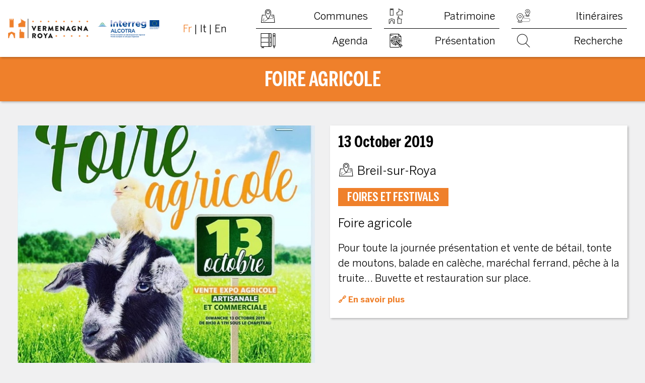

--- FILE ---
content_type: text/html; charset=UTF-8
request_url: https://www.vermenagna-roya.eu/fr/agenda/foire-agricole/
body_size: 8429
content:
<!DOCTYPE html>
<html lang="fr-FR">
<head>
	<meta charset="UTF-8">
	<meta name="viewport" content="width=device-width, initial-scale=1, shrink-to-fit=no">
	<link rel="apple-touch-icon" sizes="180x180" href="/apple-touch-icon.png">
	<link rel="icon" type="image/png" sizes="32x32" href="/favicon-32x32.png">
	<link rel="icon" type="image/png" sizes="16x16" href="/favicon-16x16.png">
	<link rel="manifest" href="/site.webmanifest">
	<link rel="mask-icon" href="/safari-pinned-tab.svg" color="#5bbad5">
	<meta name="msapplication-TileColor" content="#da532c">
	<meta name="theme-color" content="#ffffff">
	<meta name="mobile-web-app-capable" content="yes">
	<meta name="apple-mobile-web-app-capable" content="yes">
	<meta name="apple-mobile-web-app-title" content="Vermenagna-Roya - Vermenagna-Roya. Notre patrimoine et votre tourisme &#8211; Interreg ALCOTRA">
	<link rel="profile" href="https://gmpg.org/xfn/11">
	<link rel="pingback" href="https://www.vermenagna-roya.eu/xmlrpc.php">
	<title>Foire agricole - Vermenagna-Roya</title>
<link rel="alternate" href="https://www.vermenagna-roya.eu/fr/agenda/foire-agricole/" hreflang="fr" />
<link rel="alternate" href="https://www.vermenagna-roya.eu/it/agenda/fiera-agricola/" hreflang="it" />
<meta name="dc.title" content="Foire agricole - Vermenagna-Roya">
<meta name="dc.description" content="Pour toute la journée présentation et vente de bétail, tonte de moutons, balade en calèche, maréchal ferrand, pêche à la truite… Buvette et restauration sur place.">
<meta name="dc.relation" content="https://www.vermenagna-roya.eu/fr/agenda/foire-agricole/">
<meta name="dc.source" content="https://www.vermenagna-roya.eu/">
<meta name="dc.language" content="fr_FR">
<meta name="description" content="Pour toute la journée présentation et vente de bétail, tonte de moutons, balade en calèche, maréchal ferrand, pêche à la truite… Buvette et restauration sur place.">
<meta name="robots" content="index, follow, max-snippet:-1, max-image-preview:large, max-video-preview:-1">
<link rel="canonical" href="https://www.vermenagna-roya.eu/fr/agenda/foire-agricole/">
<meta property="og:url" content="https://www.vermenagna-roya.eu/fr/agenda/foire-agricole/">
<meta property="og:site_name" content="Vermenagna-Roya">
<meta property="og:locale" content="fr_FR">
<meta property="og:locale:alternate" content="it_IT">
<meta property="og:type" content="article">
<meta property="article:author" content="https://www.facebook.com/VermenagnaRoyaALCOTRA/">
<meta property="article:publisher" content="https://www.facebook.com/VermenagnaRoyaALCOTRA/">
<meta property="og:title" content="Foire agricole - Vermenagna-Roya">
<meta property="og:description" content="Pour toute la journée présentation et vente de bétail, tonte de moutons, balade en calèche, maréchal ferrand, pêche à la truite… Buvette et restauration sur place.">
<meta property="og:image" content="https://www.vermenagna-roya.eu/wp-content/uploads/2019/10/agri.jpg">
<meta property="og:image:secure_url" content="https://www.vermenagna-roya.eu/wp-content/uploads/2019/10/agri.jpg">
<meta property="og:image:width" content="600">
<meta property="og:image:height" content="600">
<meta name="twitter:card" content="summary">
<meta name="twitter:title" content="Foire agricole - Vermenagna-Roya">
<meta name="twitter:description" content="Pour toute la journée présentation et vente de bétail, tonte de moutons, balade en calèche, maréchal ferrand, pêche à la truite… Buvette et restauration sur place.">
<meta name="twitter:image" content="https://www.vermenagna-roya.eu/wp-content/uploads/2019/10/agri.jpg">
<link rel="alternate" type="application/rss+xml" title="Vermenagna-Roya &raquo; Flux" href="https://www.vermenagna-roya.eu/fr/feed/" />
<link rel="alternate" type="application/rss+xml" title="Vermenagna-Roya &raquo; Flux des commentaires" href="https://www.vermenagna-roya.eu/fr/comments/feed/" />
<link rel="alternate" title="oEmbed (JSON)" type="application/json+oembed" href="https://www.vermenagna-roya.eu/wp-json/oembed/1.0/embed?url=https%3A%2F%2Fwww.vermenagna-roya.eu%2Ffr%2Fagenda%2Ffoire-agricole%2F" />
<link rel="alternate" title="oEmbed (XML)" type="text/xml+oembed" href="https://www.vermenagna-roya.eu/wp-json/oembed/1.0/embed?url=https%3A%2F%2Fwww.vermenagna-roya.eu%2Ffr%2Fagenda%2Ffoire-agricole%2F&#038;format=xml" />
<style id='wp-img-auto-sizes-contain-inline-css'>
img:is([sizes=auto i],[sizes^="auto," i]){contain-intrinsic-size:3000px 1500px}
/*# sourceURL=wp-img-auto-sizes-contain-inline-css */
</style>
<style id='wp-block-library-inline-css'>
:root{--wp-block-synced-color:#7a00df;--wp-block-synced-color--rgb:122,0,223;--wp-bound-block-color:var(--wp-block-synced-color);--wp-editor-canvas-background:#ddd;--wp-admin-theme-color:#007cba;--wp-admin-theme-color--rgb:0,124,186;--wp-admin-theme-color-darker-10:#006ba1;--wp-admin-theme-color-darker-10--rgb:0,107,160.5;--wp-admin-theme-color-darker-20:#005a87;--wp-admin-theme-color-darker-20--rgb:0,90,135;--wp-admin-border-width-focus:2px}@media (min-resolution:192dpi){:root{--wp-admin-border-width-focus:1.5px}}.wp-element-button{cursor:pointer}:root .has-very-light-gray-background-color{background-color:#eee}:root .has-very-dark-gray-background-color{background-color:#313131}:root .has-very-light-gray-color{color:#eee}:root .has-very-dark-gray-color{color:#313131}:root .has-vivid-green-cyan-to-vivid-cyan-blue-gradient-background{background:linear-gradient(135deg,#00d084,#0693e3)}:root .has-purple-crush-gradient-background{background:linear-gradient(135deg,#34e2e4,#4721fb 50%,#ab1dfe)}:root .has-hazy-dawn-gradient-background{background:linear-gradient(135deg,#faaca8,#dad0ec)}:root .has-subdued-olive-gradient-background{background:linear-gradient(135deg,#fafae1,#67a671)}:root .has-atomic-cream-gradient-background{background:linear-gradient(135deg,#fdd79a,#004a59)}:root .has-nightshade-gradient-background{background:linear-gradient(135deg,#330968,#31cdcf)}:root .has-midnight-gradient-background{background:linear-gradient(135deg,#020381,#2874fc)}:root{--wp--preset--font-size--normal:16px;--wp--preset--font-size--huge:42px}.has-regular-font-size{font-size:1em}.has-larger-font-size{font-size:2.625em}.has-normal-font-size{font-size:var(--wp--preset--font-size--normal)}.has-huge-font-size{font-size:var(--wp--preset--font-size--huge)}.has-text-align-center{text-align:center}.has-text-align-left{text-align:left}.has-text-align-right{text-align:right}.has-fit-text{white-space:nowrap!important}#end-resizable-editor-section{display:none}.aligncenter{clear:both}.items-justified-left{justify-content:flex-start}.items-justified-center{justify-content:center}.items-justified-right{justify-content:flex-end}.items-justified-space-between{justify-content:space-between}.screen-reader-text{border:0;clip-path:inset(50%);height:1px;margin:-1px;overflow:hidden;padding:0;position:absolute;width:1px;word-wrap:normal!important}.screen-reader-text:focus{background-color:#ddd;clip-path:none;color:#444;display:block;font-size:1em;height:auto;left:5px;line-height:normal;padding:15px 23px 14px;text-decoration:none;top:5px;width:auto;z-index:100000}html :where(.has-border-color){border-style:solid}html :where([style*=border-top-color]){border-top-style:solid}html :where([style*=border-right-color]){border-right-style:solid}html :where([style*=border-bottom-color]){border-bottom-style:solid}html :where([style*=border-left-color]){border-left-style:solid}html :where([style*=border-width]){border-style:solid}html :where([style*=border-top-width]){border-top-style:solid}html :where([style*=border-right-width]){border-right-style:solid}html :where([style*=border-bottom-width]){border-bottom-style:solid}html :where([style*=border-left-width]){border-left-style:solid}html :where(img[class*=wp-image-]){height:auto;max-width:100%}:where(figure){margin:0 0 1em}html :where(.is-position-sticky){--wp-admin--admin-bar--position-offset:var(--wp-admin--admin-bar--height,0px)}@media screen and (max-width:600px){html :where(.is-position-sticky){--wp-admin--admin-bar--position-offset:0px}}

/*# sourceURL=wp-block-library-inline-css */
</style><style id='global-styles-inline-css'>
:root{--wp--preset--aspect-ratio--square: 1;--wp--preset--aspect-ratio--4-3: 4/3;--wp--preset--aspect-ratio--3-4: 3/4;--wp--preset--aspect-ratio--3-2: 3/2;--wp--preset--aspect-ratio--2-3: 2/3;--wp--preset--aspect-ratio--16-9: 16/9;--wp--preset--aspect-ratio--9-16: 9/16;--wp--preset--color--black: #000000;--wp--preset--color--cyan-bluish-gray: #abb8c3;--wp--preset--color--white: #fff;--wp--preset--color--pale-pink: #f78da7;--wp--preset--color--vivid-red: #cf2e2e;--wp--preset--color--luminous-vivid-orange: #ff6900;--wp--preset--color--luminous-vivid-amber: #fcb900;--wp--preset--color--light-green-cyan: #7bdcb5;--wp--preset--color--vivid-green-cyan: #00d084;--wp--preset--color--pale-cyan-blue: #8ed1fc;--wp--preset--color--vivid-cyan-blue: #0693e3;--wp--preset--color--vivid-purple: #9b51e0;--wp--preset--color--blue: #007bff;--wp--preset--color--indigo: #6610f2;--wp--preset--color--purple: #5533ff;--wp--preset--color--pink: #e83e8c;--wp--preset--color--red: #dc3545;--wp--preset--color--orange: #fd7e14;--wp--preset--color--yellow: #ffc107;--wp--preset--color--green: #28a745;--wp--preset--color--teal: #20c997;--wp--preset--color--cyan: #17a2b8;--wp--preset--color--gray: #6c757d;--wp--preset--color--gray-dark: #343a40;--wp--preset--gradient--vivid-cyan-blue-to-vivid-purple: linear-gradient(135deg,rgb(6,147,227) 0%,rgb(155,81,224) 100%);--wp--preset--gradient--light-green-cyan-to-vivid-green-cyan: linear-gradient(135deg,rgb(122,220,180) 0%,rgb(0,208,130) 100%);--wp--preset--gradient--luminous-vivid-amber-to-luminous-vivid-orange: linear-gradient(135deg,rgb(252,185,0) 0%,rgb(255,105,0) 100%);--wp--preset--gradient--luminous-vivid-orange-to-vivid-red: linear-gradient(135deg,rgb(255,105,0) 0%,rgb(207,46,46) 100%);--wp--preset--gradient--very-light-gray-to-cyan-bluish-gray: linear-gradient(135deg,rgb(238,238,238) 0%,rgb(169,184,195) 100%);--wp--preset--gradient--cool-to-warm-spectrum: linear-gradient(135deg,rgb(74,234,220) 0%,rgb(151,120,209) 20%,rgb(207,42,186) 40%,rgb(238,44,130) 60%,rgb(251,105,98) 80%,rgb(254,248,76) 100%);--wp--preset--gradient--blush-light-purple: linear-gradient(135deg,rgb(255,206,236) 0%,rgb(152,150,240) 100%);--wp--preset--gradient--blush-bordeaux: linear-gradient(135deg,rgb(254,205,165) 0%,rgb(254,45,45) 50%,rgb(107,0,62) 100%);--wp--preset--gradient--luminous-dusk: linear-gradient(135deg,rgb(255,203,112) 0%,rgb(199,81,192) 50%,rgb(65,88,208) 100%);--wp--preset--gradient--pale-ocean: linear-gradient(135deg,rgb(255,245,203) 0%,rgb(182,227,212) 50%,rgb(51,167,181) 100%);--wp--preset--gradient--electric-grass: linear-gradient(135deg,rgb(202,248,128) 0%,rgb(113,206,126) 100%);--wp--preset--gradient--midnight: linear-gradient(135deg,rgb(2,3,129) 0%,rgb(40,116,252) 100%);--wp--preset--font-size--small: 13px;--wp--preset--font-size--medium: 20px;--wp--preset--font-size--large: 36px;--wp--preset--font-size--x-large: 42px;--wp--preset--spacing--20: 0.44rem;--wp--preset--spacing--30: 0.67rem;--wp--preset--spacing--40: 1rem;--wp--preset--spacing--50: 1.5rem;--wp--preset--spacing--60: 2.25rem;--wp--preset--spacing--70: 3.38rem;--wp--preset--spacing--80: 5.06rem;--wp--preset--shadow--natural: 6px 6px 9px rgba(0, 0, 0, 0.2);--wp--preset--shadow--deep: 12px 12px 50px rgba(0, 0, 0, 0.4);--wp--preset--shadow--sharp: 6px 6px 0px rgba(0, 0, 0, 0.2);--wp--preset--shadow--outlined: 6px 6px 0px -3px rgb(255, 255, 255), 6px 6px rgb(0, 0, 0);--wp--preset--shadow--crisp: 6px 6px 0px rgb(0, 0, 0);}:where(.is-layout-flex){gap: 0.5em;}:where(.is-layout-grid){gap: 0.5em;}body .is-layout-flex{display: flex;}.is-layout-flex{flex-wrap: wrap;align-items: center;}.is-layout-flex > :is(*, div){margin: 0;}body .is-layout-grid{display: grid;}.is-layout-grid > :is(*, div){margin: 0;}:where(.wp-block-columns.is-layout-flex){gap: 2em;}:where(.wp-block-columns.is-layout-grid){gap: 2em;}:where(.wp-block-post-template.is-layout-flex){gap: 1.25em;}:where(.wp-block-post-template.is-layout-grid){gap: 1.25em;}.has-black-color{color: var(--wp--preset--color--black) !important;}.has-cyan-bluish-gray-color{color: var(--wp--preset--color--cyan-bluish-gray) !important;}.has-white-color{color: var(--wp--preset--color--white) !important;}.has-pale-pink-color{color: var(--wp--preset--color--pale-pink) !important;}.has-vivid-red-color{color: var(--wp--preset--color--vivid-red) !important;}.has-luminous-vivid-orange-color{color: var(--wp--preset--color--luminous-vivid-orange) !important;}.has-luminous-vivid-amber-color{color: var(--wp--preset--color--luminous-vivid-amber) !important;}.has-light-green-cyan-color{color: var(--wp--preset--color--light-green-cyan) !important;}.has-vivid-green-cyan-color{color: var(--wp--preset--color--vivid-green-cyan) !important;}.has-pale-cyan-blue-color{color: var(--wp--preset--color--pale-cyan-blue) !important;}.has-vivid-cyan-blue-color{color: var(--wp--preset--color--vivid-cyan-blue) !important;}.has-vivid-purple-color{color: var(--wp--preset--color--vivid-purple) !important;}.has-black-background-color{background-color: var(--wp--preset--color--black) !important;}.has-cyan-bluish-gray-background-color{background-color: var(--wp--preset--color--cyan-bluish-gray) !important;}.has-white-background-color{background-color: var(--wp--preset--color--white) !important;}.has-pale-pink-background-color{background-color: var(--wp--preset--color--pale-pink) !important;}.has-vivid-red-background-color{background-color: var(--wp--preset--color--vivid-red) !important;}.has-luminous-vivid-orange-background-color{background-color: var(--wp--preset--color--luminous-vivid-orange) !important;}.has-luminous-vivid-amber-background-color{background-color: var(--wp--preset--color--luminous-vivid-amber) !important;}.has-light-green-cyan-background-color{background-color: var(--wp--preset--color--light-green-cyan) !important;}.has-vivid-green-cyan-background-color{background-color: var(--wp--preset--color--vivid-green-cyan) !important;}.has-pale-cyan-blue-background-color{background-color: var(--wp--preset--color--pale-cyan-blue) !important;}.has-vivid-cyan-blue-background-color{background-color: var(--wp--preset--color--vivid-cyan-blue) !important;}.has-vivid-purple-background-color{background-color: var(--wp--preset--color--vivid-purple) !important;}.has-black-border-color{border-color: var(--wp--preset--color--black) !important;}.has-cyan-bluish-gray-border-color{border-color: var(--wp--preset--color--cyan-bluish-gray) !important;}.has-white-border-color{border-color: var(--wp--preset--color--white) !important;}.has-pale-pink-border-color{border-color: var(--wp--preset--color--pale-pink) !important;}.has-vivid-red-border-color{border-color: var(--wp--preset--color--vivid-red) !important;}.has-luminous-vivid-orange-border-color{border-color: var(--wp--preset--color--luminous-vivid-orange) !important;}.has-luminous-vivid-amber-border-color{border-color: var(--wp--preset--color--luminous-vivid-amber) !important;}.has-light-green-cyan-border-color{border-color: var(--wp--preset--color--light-green-cyan) !important;}.has-vivid-green-cyan-border-color{border-color: var(--wp--preset--color--vivid-green-cyan) !important;}.has-pale-cyan-blue-border-color{border-color: var(--wp--preset--color--pale-cyan-blue) !important;}.has-vivid-cyan-blue-border-color{border-color: var(--wp--preset--color--vivid-cyan-blue) !important;}.has-vivid-purple-border-color{border-color: var(--wp--preset--color--vivid-purple) !important;}.has-vivid-cyan-blue-to-vivid-purple-gradient-background{background: var(--wp--preset--gradient--vivid-cyan-blue-to-vivid-purple) !important;}.has-light-green-cyan-to-vivid-green-cyan-gradient-background{background: var(--wp--preset--gradient--light-green-cyan-to-vivid-green-cyan) !important;}.has-luminous-vivid-amber-to-luminous-vivid-orange-gradient-background{background: var(--wp--preset--gradient--luminous-vivid-amber-to-luminous-vivid-orange) !important;}.has-luminous-vivid-orange-to-vivid-red-gradient-background{background: var(--wp--preset--gradient--luminous-vivid-orange-to-vivid-red) !important;}.has-very-light-gray-to-cyan-bluish-gray-gradient-background{background: var(--wp--preset--gradient--very-light-gray-to-cyan-bluish-gray) !important;}.has-cool-to-warm-spectrum-gradient-background{background: var(--wp--preset--gradient--cool-to-warm-spectrum) !important;}.has-blush-light-purple-gradient-background{background: var(--wp--preset--gradient--blush-light-purple) !important;}.has-blush-bordeaux-gradient-background{background: var(--wp--preset--gradient--blush-bordeaux) !important;}.has-luminous-dusk-gradient-background{background: var(--wp--preset--gradient--luminous-dusk) !important;}.has-pale-ocean-gradient-background{background: var(--wp--preset--gradient--pale-ocean) !important;}.has-electric-grass-gradient-background{background: var(--wp--preset--gradient--electric-grass) !important;}.has-midnight-gradient-background{background: var(--wp--preset--gradient--midnight) !important;}.has-small-font-size{font-size: var(--wp--preset--font-size--small) !important;}.has-medium-font-size{font-size: var(--wp--preset--font-size--medium) !important;}.has-large-font-size{font-size: var(--wp--preset--font-size--large) !important;}.has-x-large-font-size{font-size: var(--wp--preset--font-size--x-large) !important;}
/*# sourceURL=global-styles-inline-css */
</style>

<style id='classic-theme-styles-inline-css'>
/*! This file is auto-generated */
.wp-block-button__link{color:#fff;background-color:#32373c;border-radius:9999px;box-shadow:none;text-decoration:none;padding:calc(.667em + 2px) calc(1.333em + 2px);font-size:1.125em}.wp-block-file__button{background:#32373c;color:#fff;text-decoration:none}
/*# sourceURL=/wp-includes/css/classic-themes.min.css */
</style>
<link rel='stylesheet' id='wpo_min-header-0-css' href='https://www.vermenagna-roya.eu/wp-content/cache/wpo-minify/1768317702/assets/wpo-minify-header-d8e850fb.min.css' media='all' />
<script src="https://www.vermenagna-roya.eu/wp-content/cache/wpo-minify/1768317702/assets/wpo-minify-header-562b2068.min.js" id="wpo_min-header-0-js"></script>
<link rel="https://api.w.org/" href="https://www.vermenagna-roya.eu/wp-json/" /><link rel="alternate" title="JSON" type="application/json" href="https://www.vermenagna-roya.eu/wp-json/wp/v2/agenda/11109" /><link rel="EditURI" type="application/rsd+xml" title="RSD" href="https://www.vermenagna-roya.eu/xmlrpc.php?rsd" />

<link rel='shortlink' href='https://www.vermenagna-roya.eu/?p=11109' />
<!-- Analytics by WP Statistics - https://wp-statistics.com -->
<meta name="mobile-web-app-capable" content="yes">
<meta name="apple-mobile-web-app-capable" content="yes">
<meta name="apple-mobile-web-app-title" content="Vermenagna-Roya - Vermenagna-Roya. Notre patrimoine et votre tourisme - Interreg ALCOTRA">
</head>

<body data-rsssl=1 class="wp-singular agenda-template-default single single-agenda postid-11109 wp-custom-logo wp-embed-responsive wp-theme-understrap wp-child-theme-vermenagna-roya understrap-no-sidebar">

<div class="site" id="page">

	<!-- ******************* The Navbar Area ******************* -->
	<div id="wrapper-navbar" itemscope itemtype="http://schema.org/WebSite">

		<a class="skip-link sr-only sr-only-focusable" href="#content">Skip to content</a>

		<nav class="navbar navbar-expand-lg d-flex">

			<a class="navbar-brand" rel="home" href="https://www.vermenagna-roya.eu/fr/" title=" - Vermenagna-Roya" itemprop="url">
				<img src="https://www.vermenagna-roya.eu/wp-content/themes/vermenagna-roya/images/logos-vermenagna-roya-header.png" alt="Vermenagna-Roya">
			</a>

			<ul class="flex-shrink menu-languages">	<li class="lang-item lang-item-4 lang-item-fr current-lang lang-item-first"><a lang="fr-FR" hreflang="fr-FR" href="https://www.vermenagna-roya.eu/fr/agenda/foire-agricole/" aria-current="true">Fr</a></li>
	<li class="lang-item lang-item-8 lang-item-it"><a lang="it-IT" hreflang="it-IT" href="https://www.vermenagna-roya.eu/it/agenda/fiera-agricola/">It</a></li>
	<li class="lang-item lang-item-535 lang-item-en no-translation"><a lang="en-GB" hreflang="en-GB" href="https://www.vermenagna-roya.eu/en/">En</a></li>
</ul>

			<button class="navbar-toggler" type="button" data-toggle="collapse" data-target="#navbarNavDropdown" aria-controls="navbarNavDropdown" aria-expanded="false" aria-label="Toggle navigation">
				Menu
			</button>

			<!-- The WordPress Menu goes here -->
			<div id="navbarNavDropdown" class="collapse navbar-collapse"><ul id="main-menu" class="navbar-nav ml-auto"><li itemscope="itemscope" itemtype="https://www.schema.org/SiteNavigationElement" id="menu-item-764" class="picto communes menu-item menu-item-type-post_type_archive menu-item-object-commune menu-item-764 nav-item"><a title="Communes" href="https://www.vermenagna-roya.eu/fr/commune/" class="nav-link">Communes</a></li>
<li itemscope="itemscope" itemtype="https://www.schema.org/SiteNavigationElement" id="menu-item-765" class="picto patrimoine menu-item menu-item-type-post_type_archive menu-item-object-patrimoine menu-item-765 nav-item"><a title="Patrimoine" href="https://www.vermenagna-roya.eu/fr/patrimoine/" class="nav-link">Patrimoine</a></li>
<li itemscope="itemscope" itemtype="https://www.schema.org/SiteNavigationElement" id="menu-item-15259" class="picto itineraires menu-item menu-item-type-post_type_archive menu-item-object-itineraire menu-item-15259 nav-item"><a title="Itinéraires" href="https://www.vermenagna-roya.eu/fr/itineraire/" class="nav-link">Itinéraires</a></li>
<li itemscope="itemscope" itemtype="https://www.schema.org/SiteNavigationElement" id="menu-item-766" class="picto agenda menu-item menu-item-type-post_type_archive menu-item-object-agenda menu-item-766 nav-item"><a title="Agenda" href="https://www.vermenagna-roya.eu/fr/agenda/" class="nav-link">Agenda</a></li>
<li itemscope="itemscope" itemtype="https://www.schema.org/SiteNavigationElement" id="menu-item-389" class="picto projet menu-item menu-item-type-post_type menu-item-object-page menu-item-389 nav-item"><a title="Présentation" href="https://www.vermenagna-roya.eu/fr/le-projet/" class="nav-link">Présentation</a></li>
<li itemscope="itemscope" itemtype="https://www.schema.org/SiteNavigationElement" id="menu-item-421" class="picto recherche show-searchform menu-item menu-item-type-custom menu-item-object-custom menu-item-421 nav-item"><a title="Recherche" href="#" class="nav-link">Recherche</a></li>
</ul></div>
		</nav><!-- .site-navigation -->

		
<form method="get" id="searchform" class="show-hide" action="https://www.vermenagna-roya.eu/" role="search">
	<label class="sr-only" for="s">Search</label>
	<div class="input-group">
		<input class="field form-control" id="s" name="s" type="text"	placeholder="Search &hellip;" value="">
		<span class="input-group-append">
			<input class="submit btn btn-primary" id="searchsubmit" name="submit" type="submit"	value="Search">
		</span>
	</div>
</form>

	</div><!-- #wrapper-navbar end -->

<div class="page-agenda" id="content" tabindex="-1">

		<main class="site-main" id="main">

			
				<article class="post-11109 agenda type-agenda status-publish has-post-thumbnail hentry categorie_agenda-foires-et-festivals" id="post-11109">

	<header class="entry-header">

		<h1 class="main-title box-shadow">Foire agricole</h1>
	</header><!-- .entry-header -->

		<div class="container py-5">

			<div class="row">

									<div class="col-12 col-lg-6">
					<img width="600" height="600" src="https://www.vermenagna-roya.eu/wp-content/uploads/2019/10/agri.jpg" class="attachment-post-thumbnail size-post-thumbnail wp-post-image" alt="" decoding="async" fetchpriority="high" srcset="https://www.vermenagna-roya.eu/wp-content/uploads/2019/10/agri.jpg 600w, https://www.vermenagna-roya.eu/wp-content/uploads/2019/10/agri-150x150.jpg 150w, https://www.vermenagna-roya.eu/wp-content/uploads/2019/10/agri-590x590.jpg 590w" sizes="(max-width: 600px) 100vw, 600px" />					</div>
				
				<div class="col-12 col-lg-6">

					<div class="entry-content bg-white box-shadow">

						<p class="agenda-date">
																<span class='date-debut'>13 October 2019</span>													</p><!-- .entry-meta -->

												<p class="agenda-lieu">
															<a href="https://www.vermenagna-roya.eu/fr/commune/breil-sur-roya/"><i class="icon communes"></i>Breil-sur-Roya</a>
													</p>
						
													<p class="agenda-category">
															<a href="https://www.vermenagna-roya.eu/fr/categorie_agenda/foires-et-festivals/">Foires et Festivals</a>
													</p>
						
						<p class="agenda-lieu">Foire agricole</p>
						<p class="lead">Pour toute la journée présentation et vente de bétail, tonte de moutons, balade en calèche, maréchal ferrand, pêche à la truite… Buvette et restauration sur place.</p>
						
													<p class="link-external">
							<a href="https://www.facebook.com/COFAAC/" target="_blank">En savoir plus</a>
							</p>
						
					</div><!-- .entry-content -->

				</div>

			</div>

		</div>


		<div class="container pb-5">

			<div class="row">

				<div class="col">

					<p class="text-center"><a class="btn btn-primary btn-lg" href="https://www.vermenagna-roya.eu/fr/agenda/"><span>Retour à l'agenda</span></a></p>

				</div>

			</div><!-- .entry-content -->

		</div><!-- .container -->


</article><!-- #post-## -->

			
		</main><!-- #main -->

</div><!-- #single-wrapper -->


	<div class="wrapper" id="wrapper-footer">

		<footer class="site-footer" id="colophon">

			<div class="container-fluid">

				<div class="row">

					<div class="col-12 col-md-6 col-lg-3 py-5 text-center">

						<img class="footer-logo-alcotra" src="/wp-content/uploads/2018/12/logo-interreg-alcotra.png" alt="Logo Interreg Alcotra">

					</div><!--col end -->

					<div class="col-12 col-md-6 col-lg-3 ">

						<h3 class="text-center">S'abonner à la newsletter</h3>

						<div id="custom_html-3" class="widget_text footer-widget widget_custom_html widget-count-1 col-md-12"><div class="textwidget custom-html-widget"><!-- Begin Mailchimp Signup Form -->
<div id="mc_embed_signup">
<form action="https://borgosandalmazzo.us17.list-manage.com/subscribe/post?u=7650635866caaf74f47d632b5&amp;id=294370cf03" method="post" id="mc-embedded-subscribe-form" name="mc-embedded-subscribe-form" class="validate" target="_blank" novalidate>
    <div id="mc_embed_signup_scroll">
<div class="mc-field-group">
	<label for="mce-EMAIL">Votre courriel  <span class="asterisk">*</span> :
</label>
	<input type="email" value="" name="EMAIL" class="required email" id="mce-EMAIL">
</div>
<div id="mergeRow-gdpr" class="mergeRow gdpr-mergeRow content__gdprBlock mc-field-group">
    <div class="content__gdpr">
        <label>Autorisation d'envoi de newsletter :</label>
        <fieldset class="mc_fieldset gdprRequired mc-field-group" name="interestgroup_field">
		<label class="checkbox subfield" for="gdpr_29885"><input type="checkbox" id="gdpr_29885" name="gdpr[29885]" value="Y" class="av-checkbox "><small>J'accepte de recevoir des emails de la part de la commune de Borgo san Dalmasso concernant le projet Vermenanga-Roya</small> </label>
        </fieldset>
			<p><small>Vous pouvez vous désabonner à tout moment en cliquant sur le lien dans le bas de page de nos e-mails. Pour obtenir plus d'informations sur nos pratiques de confidentialité, <a href="https://mailchimp.com/legal/" target="_blank">rendez-vous sur le site web de MailChimp</a>.</small></p>
    </div>
</div>
	<div id="mce-responses" class="clear">
		<div class="response" id="mce-error-response" style="display:none"></div>
		<div class="response" id="mce-success-response" style="display:none"></div>
	</div>    <!-- real people should not fill this in and expect good things - do not remove this or risk form bot signups-->
    <div style="position: absolute; left: -5000px;" aria-hidden="true"><input type="text" name="b_7650635866caaf74f47d632b5_294370cf03" tabindex="-1" value=""></div>
    <div class="clear"><input type="submit" value="S'abonner" name="subscribe" id="mc-embedded-subscribe" class="btn btn-primary"></div>
    </div>
</form>
</div>

<!--End mc_embed_signup--></div></div><!-- .footer-widget -->
					</div><!--col end -->

					<div class="col-12 col-md-6 col-lg-3 py-5 text-center">

						<p>
							<a class="link-facebook" style="color:#fff; font-weight:bold;" href="https://www.facebook.com/VermenagnaRoyaALCOTRA/" target="_blank">
								<img src="/wp-content/themes/vermenagna-roya/images/icon-facebook.svg" alt="Logo facebook"> facebook Vermenagna-Roya
							</a>
						</p>

						<div class="menu-menu-footer-fr-container"><ul id="footer-menu" class="menu"><li itemscope="itemscope" itemtype="https://www.schema.org/SiteNavigationElement" id="menu-item-7469" class="menu-item menu-item-type-post_type_archive menu-item-object-commune menu-item-7469 nav-item"><a title="Les 10 communes" href="https://www.vermenagna-roya.eu/fr/commune/" class="nav-link">Les 10 communes</a></li>
<li itemscope="itemscope" itemtype="https://www.schema.org/SiteNavigationElement" id="menu-item-7434" class="menu-item menu-item-type-post_type menu-item-object-page menu-item-7434 nav-item"><a title="Plan du site" href="https://www.vermenagna-roya.eu/fr/plan-du-site/" class="nav-link">Plan du site</a></li>
<li itemscope="itemscope" itemtype="https://www.schema.org/SiteNavigationElement" id="menu-item-7435" class="menu-item menu-item-type-post_type menu-item-object-page menu-item-7435 nav-item"><a title="Présentation du projet" href="https://www.vermenagna-roya.eu/fr/le-projet/" class="nav-link">Présentation du projet</a></li>
<li itemscope="itemscope" itemtype="https://www.schema.org/SiteNavigationElement" id="menu-item-4475" class="menu-item menu-item-type-post_type menu-item-object-page menu-item-4475 nav-item"><a title="Mentions légales" href="https://www.vermenagna-roya.eu/fr/mentions-legales/" class="nav-link">Mentions légales</a></li>
<li itemscope="itemscope" itemtype="https://www.schema.org/SiteNavigationElement" id="menu-item-5113" class="menu-item menu-item-type-post_type menu-item-object-page menu-item-privacy-policy menu-item-5113 nav-item"><a title="Politique de confidentialité" href="https://www.vermenagna-roya.eu/fr/politique-de-confidentialite/" class="nav-link">Politique de confidentialité</a></li>
<li itemscope="itemscope" itemtype="https://www.schema.org/SiteNavigationElement" id="menu-item-16111" class="menu-item menu-item-type-post_type menu-item-object-page menu-item-16111 nav-item"><a title="Contact" href="https://www.vermenagna-roya.eu/fr/contact/" class="nav-link">Contact</a></li>
</ul></div>
						<!--h3></h3-->

						
					</div>

					<div class="col-12 col-md-6 col-lg-3 py-5 text-center">

						<img class="mb-3" src="/wp-content/themes/vermenagna-roya/images/logo-vermenagna-roya-white.png" alt="Logo Vermenagna Roya, tourisme et patrimoine">

						<p class="copyright">&copy; Vermenagna-Roya Alcotra</p>

					</div><!--col end -->

				</div><!-- row end -->

			</div><!-- container end -->

		</footer><!-- #colophon -->

	</div><!-- wrapper end -->

</div><!-- #page we need this extra closing tag here -->

<script type="speculationrules">
{"prefetch":[{"source":"document","where":{"and":[{"href_matches":"/*"},{"not":{"href_matches":["/wp-*.php","/wp-admin/*","/wp-content/uploads/*","/wp-content/*","/wp-content/plugins/*","/wp-content/themes/vermenagna-roya/*","/wp-content/themes/understrap/*","/*\\?(.+)"]}},{"not":{"selector_matches":"a[rel~=\"nofollow\"]"}},{"not":{"selector_matches":".no-prefetch, .no-prefetch a"}}]},"eagerness":"conservative"}]}
</script>
<script id="pll_cookie_script-js-after">
(function() {
				var expirationDate = new Date();
				expirationDate.setTime( expirationDate.getTime() + 31536000 * 1000 );
				document.cookie = "pll_language=fr; expires=" + expirationDate.toUTCString() + "; path=/; secure; SameSite=Lax";
			}());

//# sourceURL=pll_cookie_script-js-after
</script>
<script src="https://www.vermenagna-roya.eu/wp-content/cache/wpo-minify/1768317702/assets/wpo-minify-footer-71790d17.min.js" id="wpo_min-footer-0-js"></script>
<script id="wpo_min-footer-1-js-extra">
var WP_Statistics_Tracker_Object = {"requestUrl":"https://www.vermenagna-roya.eu/wp-json/wp-statistics/v2","ajaxUrl":"https://www.vermenagna-roya.eu/wp-admin/admin-ajax.php","hitParams":{"wp_statistics_hit":1,"source_type":"post_type_agenda","source_id":11109,"search_query":"","signature":"b8f96cfdaef883bcdbfa235d3264d332","endpoint":"hit"},"option":{"dntEnabled":false,"bypassAdBlockers":false,"consentIntegration":{"name":null,"status":[]},"isPreview":false,"userOnline":false,"trackAnonymously":false,"isWpConsentApiActive":false,"consentLevel":"functional"},"isLegacyEventLoaded":"","customEventAjaxUrl":"https://www.vermenagna-roya.eu/wp-admin/admin-ajax.php?action=wp_statistics_custom_event&nonce=f227ec3737","onlineParams":{"wp_statistics_hit":1,"source_type":"post_type_agenda","source_id":11109,"search_query":"","signature":"b8f96cfdaef883bcdbfa235d3264d332","action":"wp_statistics_online_check"},"jsCheckTime":"60000"};
//# sourceURL=wpo_min-footer-1-js-extra
</script>
<script src="https://www.vermenagna-roya.eu/wp-content/cache/wpo-minify/1768317702/assets/wpo-minify-footer-8b5c33a1.min.js" id="wpo_min-footer-1-js"></script>
<script>
// Affichage form du moteur de recherche
jQuery(".show-searchform a").click(function(){
		if(jQuery("#searchform").hasClass("open")) {
				jQuery("#searchform").removeClass("open");
		}
		else {
				jQuery("#searchform").addClass("open");
				jQuery("#focus").focus();
		}
});
</script>
</body>

</html>

<!-- Cached by WP-Optimize (gzip) - https://teamupdraft.com/wp-optimize/ - Last modified: 29 January 2026 13 h 55 min (Europe/Paris UTC:1) -->


--- FILE ---
content_type: image/svg+xml
request_url: https://www.vermenagna-roya.eu/wp-content/themes/vermenagna-roya/images/icon-facebook.svg
body_size: 168
content:
<?xml version="1.0" encoding="utf-8"?>
<svg xmlns="http://www.w3.org/2000/svg" x="0px" y="0px" width="24px" height="24px" viewBox="0 0 455.73 455.73" xml:space="preserve">
<path fill="white" d="M0,0v455.73h242.704V279.691h-59.33v-71.864h59.33v-60.353c0-43.893,35.582-79.475,79.475-79.475h62.025v64.622h-44.382 c-13.947,0-25.254,11.307-25.254,25.254v49.953h68.521l-9.47,71.864h-59.051V455.73H455.73V0H0z"/>
</svg>
